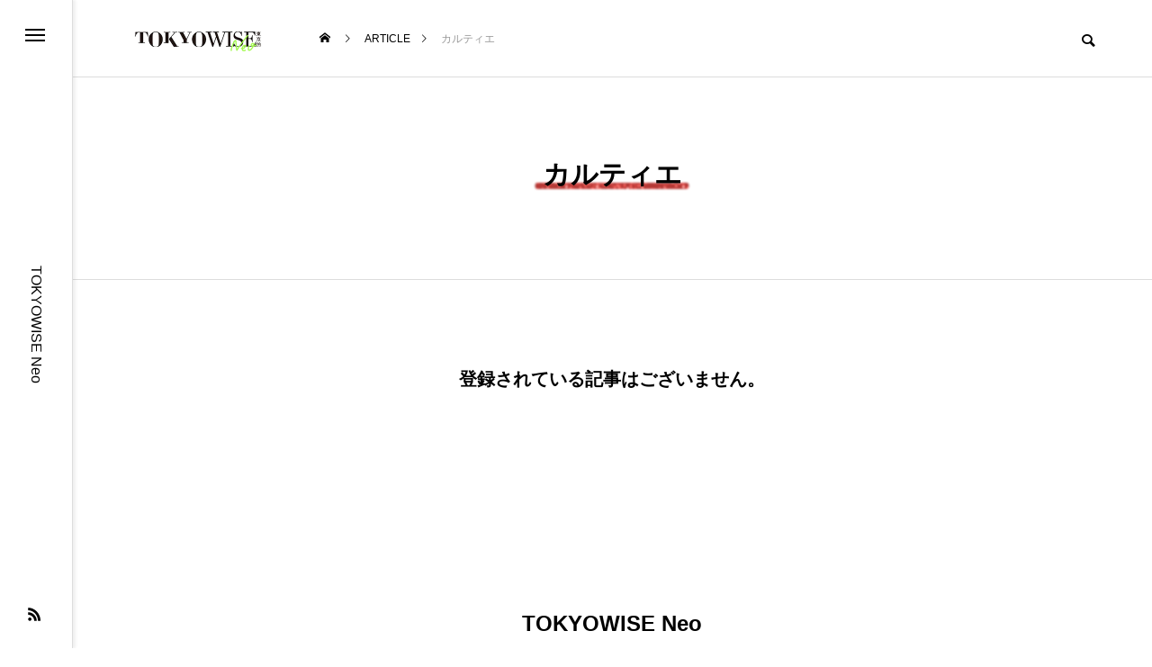

--- FILE ---
content_type: text/html; charset=UTF-8
request_url: https://tokyowise.jp/tag/%E3%82%AB%E3%83%AB%E3%83%86%E3%82%A3%E3%82%A8
body_size: 49652
content:
<!DOCTYPE html>
<html class="pc" dir="ltr" lang="ja" prefix="og: https://ogp.me/ns#">
<head prefix="og: http://ogp.me/ns# fb: http://ogp.me/ns/fb#">
<meta charset="UTF-8">
<!--[if IE]><meta http-equiv="X-UA-Compatible" content="IE=edge"><![endif]-->
<meta name="viewport" content="width=device-width">

<meta name="description" content="TOKYOWISE Neo">
<link rel="pingback" href="https://tokyowise.jp/xmlrpc.php">
	<style>img:is([sizes="auto" i], [sizes^="auto," i]) { contain-intrinsic-size: 3000px 1500px }</style>
	
		<!-- All in One SEO 4.8.4.1 - aioseo.com -->
		<title>カルティエ - TOKYOWISE Neo</title>
	<meta name="robots" content="max-image-preview:large" />
	<link rel="canonical" href="https://tokyowise.jp/tag/%e3%82%ab%e3%83%ab%e3%83%86%e3%82%a3%e3%82%a8" />
	<meta name="generator" content="All in One SEO (AIOSEO) 4.8.4.1" />
		<script type="application/ld+json" class="aioseo-schema">
			{"@context":"https:\/\/schema.org","@graph":[{"@type":"BreadcrumbList","@id":"https:\/\/tokyowise.jp\/tag\/%E3%82%AB%E3%83%AB%E3%83%86%E3%82%A3%E3%82%A8#breadcrumblist","itemListElement":[{"@type":"ListItem","@id":"https:\/\/tokyowise.jp#listItem","position":1,"name":"\u5bb6","item":"https:\/\/tokyowise.jp","nextItem":{"@type":"ListItem","@id":"https:\/\/tokyowise.jp\/tag\/%e3%82%ab%e3%83%ab%e3%83%86%e3%82%a3%e3%82%a8#listItem","name":"\u30ab\u30eb\u30c6\u30a3\u30a8"}},{"@type":"ListItem","@id":"https:\/\/tokyowise.jp\/tag\/%e3%82%ab%e3%83%ab%e3%83%86%e3%82%a3%e3%82%a8#listItem","position":2,"name":"\u30ab\u30eb\u30c6\u30a3\u30a8","previousItem":{"@type":"ListItem","@id":"https:\/\/tokyowise.jp#listItem","name":"\u5bb6"}}]},{"@type":"CollectionPage","@id":"https:\/\/tokyowise.jp\/tag\/%E3%82%AB%E3%83%AB%E3%83%86%E3%82%A3%E3%82%A8#collectionpage","url":"https:\/\/tokyowise.jp\/tag\/%E3%82%AB%E3%83%AB%E3%83%86%E3%82%A3%E3%82%A8","name":"\u30ab\u30eb\u30c6\u30a3\u30a8 - TOKYOWISE Neo","inLanguage":"ja","isPartOf":{"@id":"https:\/\/tokyowise.jp\/#website"},"breadcrumb":{"@id":"https:\/\/tokyowise.jp\/tag\/%E3%82%AB%E3%83%AB%E3%83%86%E3%82%A3%E3%82%A8#breadcrumblist"}},{"@type":"Organization","@id":"https:\/\/tokyowise.jp\/#organization","name":"TOKYOWISE Neo","description":"TOKYOWISE Neo","url":"https:\/\/tokyowise.jp\/"},{"@type":"WebSite","@id":"https:\/\/tokyowise.jp\/#website","url":"https:\/\/tokyowise.jp\/","name":"TOKYOWISE Neo","description":"TOKYOWISE Neo","inLanguage":"ja","publisher":{"@id":"https:\/\/tokyowise.jp\/#organization"}}]}
		</script>
		<!-- All in One SEO -->

<meta property="og:type" content="website">
<meta property="og:url" content="https://tokyowise.jp/tag/%E3%82%AB%E3%83%AB%E3%83%86%E3%82%A3%E3%82%A8">
<meta property="og:title" content="カルティエ - TOKYOWISE Neo">
<meta property="og:description" content="TOKYOWISE Neo">
<meta property="og:site_name" content="TOKYOWISE Neo">
<meta property="og:image" content="https://tokyowise.jp/wp-content/themes/code._tcd090/img/common/no_image2.gif">
<meta property="og:image:secure_url" content="https://tokyowise.jp/wp-content/themes/code._tcd090/img/common/no_image2.gif">
<meta property="og:image:width" content="850">
<meta property="og:image:height" content="500">
<link rel="alternate" type="application/rss+xml" title="TOKYOWISE Neo &raquo; フィード" href="https://tokyowise.jp/feed" />
<link rel="alternate" type="application/rss+xml" title="TOKYOWISE Neo &raquo; コメントフィード" href="https://tokyowise.jp/comments/feed" />
<link rel="alternate" type="application/rss+xml" title="TOKYOWISE Neo &raquo; カルティエ タグのフィード" href="https://tokyowise.jp/tag/%e3%82%ab%e3%83%ab%e3%83%86%e3%82%a3%e3%82%a8/feed" />
<link rel='stylesheet' id='style-css' href='https://tokyowise.jp/wp-content/themes/code._tcd090/style.css?ver=1.2.1' type='text/css' media='all' />
<link rel='stylesheet' id='wp-block-library-css' href='https://tokyowise.jp/wp-includes/css/dist/block-library/style.min.css?ver=6.8.3' type='text/css' media='all' />
<style id='classic-theme-styles-inline-css' type='text/css'>
/*! This file is auto-generated */
.wp-block-button__link{color:#fff;background-color:#32373c;border-radius:9999px;box-shadow:none;text-decoration:none;padding:calc(.667em + 2px) calc(1.333em + 2px);font-size:1.125em}.wp-block-file__button{background:#32373c;color:#fff;text-decoration:none}
</style>
<style id='global-styles-inline-css' type='text/css'>
:root{--wp--preset--aspect-ratio--square: 1;--wp--preset--aspect-ratio--4-3: 4/3;--wp--preset--aspect-ratio--3-4: 3/4;--wp--preset--aspect-ratio--3-2: 3/2;--wp--preset--aspect-ratio--2-3: 2/3;--wp--preset--aspect-ratio--16-9: 16/9;--wp--preset--aspect-ratio--9-16: 9/16;--wp--preset--color--black: #000000;--wp--preset--color--cyan-bluish-gray: #abb8c3;--wp--preset--color--white: #ffffff;--wp--preset--color--pale-pink: #f78da7;--wp--preset--color--vivid-red: #cf2e2e;--wp--preset--color--luminous-vivid-orange: #ff6900;--wp--preset--color--luminous-vivid-amber: #fcb900;--wp--preset--color--light-green-cyan: #7bdcb5;--wp--preset--color--vivid-green-cyan: #00d084;--wp--preset--color--pale-cyan-blue: #8ed1fc;--wp--preset--color--vivid-cyan-blue: #0693e3;--wp--preset--color--vivid-purple: #9b51e0;--wp--preset--gradient--vivid-cyan-blue-to-vivid-purple: linear-gradient(135deg,rgba(6,147,227,1) 0%,rgb(155,81,224) 100%);--wp--preset--gradient--light-green-cyan-to-vivid-green-cyan: linear-gradient(135deg,rgb(122,220,180) 0%,rgb(0,208,130) 100%);--wp--preset--gradient--luminous-vivid-amber-to-luminous-vivid-orange: linear-gradient(135deg,rgba(252,185,0,1) 0%,rgba(255,105,0,1) 100%);--wp--preset--gradient--luminous-vivid-orange-to-vivid-red: linear-gradient(135deg,rgba(255,105,0,1) 0%,rgb(207,46,46) 100%);--wp--preset--gradient--very-light-gray-to-cyan-bluish-gray: linear-gradient(135deg,rgb(238,238,238) 0%,rgb(169,184,195) 100%);--wp--preset--gradient--cool-to-warm-spectrum: linear-gradient(135deg,rgb(74,234,220) 0%,rgb(151,120,209) 20%,rgb(207,42,186) 40%,rgb(238,44,130) 60%,rgb(251,105,98) 80%,rgb(254,248,76) 100%);--wp--preset--gradient--blush-light-purple: linear-gradient(135deg,rgb(255,206,236) 0%,rgb(152,150,240) 100%);--wp--preset--gradient--blush-bordeaux: linear-gradient(135deg,rgb(254,205,165) 0%,rgb(254,45,45) 50%,rgb(107,0,62) 100%);--wp--preset--gradient--luminous-dusk: linear-gradient(135deg,rgb(255,203,112) 0%,rgb(199,81,192) 50%,rgb(65,88,208) 100%);--wp--preset--gradient--pale-ocean: linear-gradient(135deg,rgb(255,245,203) 0%,rgb(182,227,212) 50%,rgb(51,167,181) 100%);--wp--preset--gradient--electric-grass: linear-gradient(135deg,rgb(202,248,128) 0%,rgb(113,206,126) 100%);--wp--preset--gradient--midnight: linear-gradient(135deg,rgb(2,3,129) 0%,rgb(40,116,252) 100%);--wp--preset--font-size--small: 13px;--wp--preset--font-size--medium: 20px;--wp--preset--font-size--large: 36px;--wp--preset--font-size--x-large: 42px;--wp--preset--spacing--20: 0.44rem;--wp--preset--spacing--30: 0.67rem;--wp--preset--spacing--40: 1rem;--wp--preset--spacing--50: 1.5rem;--wp--preset--spacing--60: 2.25rem;--wp--preset--spacing--70: 3.38rem;--wp--preset--spacing--80: 5.06rem;--wp--preset--shadow--natural: 6px 6px 9px rgba(0, 0, 0, 0.2);--wp--preset--shadow--deep: 12px 12px 50px rgba(0, 0, 0, 0.4);--wp--preset--shadow--sharp: 6px 6px 0px rgba(0, 0, 0, 0.2);--wp--preset--shadow--outlined: 6px 6px 0px -3px rgba(255, 255, 255, 1), 6px 6px rgba(0, 0, 0, 1);--wp--preset--shadow--crisp: 6px 6px 0px rgba(0, 0, 0, 1);}:where(.is-layout-flex){gap: 0.5em;}:where(.is-layout-grid){gap: 0.5em;}body .is-layout-flex{display: flex;}.is-layout-flex{flex-wrap: wrap;align-items: center;}.is-layout-flex > :is(*, div){margin: 0;}body .is-layout-grid{display: grid;}.is-layout-grid > :is(*, div){margin: 0;}:where(.wp-block-columns.is-layout-flex){gap: 2em;}:where(.wp-block-columns.is-layout-grid){gap: 2em;}:where(.wp-block-post-template.is-layout-flex){gap: 1.25em;}:where(.wp-block-post-template.is-layout-grid){gap: 1.25em;}.has-black-color{color: var(--wp--preset--color--black) !important;}.has-cyan-bluish-gray-color{color: var(--wp--preset--color--cyan-bluish-gray) !important;}.has-white-color{color: var(--wp--preset--color--white) !important;}.has-pale-pink-color{color: var(--wp--preset--color--pale-pink) !important;}.has-vivid-red-color{color: var(--wp--preset--color--vivid-red) !important;}.has-luminous-vivid-orange-color{color: var(--wp--preset--color--luminous-vivid-orange) !important;}.has-luminous-vivid-amber-color{color: var(--wp--preset--color--luminous-vivid-amber) !important;}.has-light-green-cyan-color{color: var(--wp--preset--color--light-green-cyan) !important;}.has-vivid-green-cyan-color{color: var(--wp--preset--color--vivid-green-cyan) !important;}.has-pale-cyan-blue-color{color: var(--wp--preset--color--pale-cyan-blue) !important;}.has-vivid-cyan-blue-color{color: var(--wp--preset--color--vivid-cyan-blue) !important;}.has-vivid-purple-color{color: var(--wp--preset--color--vivid-purple) !important;}.has-black-background-color{background-color: var(--wp--preset--color--black) !important;}.has-cyan-bluish-gray-background-color{background-color: var(--wp--preset--color--cyan-bluish-gray) !important;}.has-white-background-color{background-color: var(--wp--preset--color--white) !important;}.has-pale-pink-background-color{background-color: var(--wp--preset--color--pale-pink) !important;}.has-vivid-red-background-color{background-color: var(--wp--preset--color--vivid-red) !important;}.has-luminous-vivid-orange-background-color{background-color: var(--wp--preset--color--luminous-vivid-orange) !important;}.has-luminous-vivid-amber-background-color{background-color: var(--wp--preset--color--luminous-vivid-amber) !important;}.has-light-green-cyan-background-color{background-color: var(--wp--preset--color--light-green-cyan) !important;}.has-vivid-green-cyan-background-color{background-color: var(--wp--preset--color--vivid-green-cyan) !important;}.has-pale-cyan-blue-background-color{background-color: var(--wp--preset--color--pale-cyan-blue) !important;}.has-vivid-cyan-blue-background-color{background-color: var(--wp--preset--color--vivid-cyan-blue) !important;}.has-vivid-purple-background-color{background-color: var(--wp--preset--color--vivid-purple) !important;}.has-black-border-color{border-color: var(--wp--preset--color--black) !important;}.has-cyan-bluish-gray-border-color{border-color: var(--wp--preset--color--cyan-bluish-gray) !important;}.has-white-border-color{border-color: var(--wp--preset--color--white) !important;}.has-pale-pink-border-color{border-color: var(--wp--preset--color--pale-pink) !important;}.has-vivid-red-border-color{border-color: var(--wp--preset--color--vivid-red) !important;}.has-luminous-vivid-orange-border-color{border-color: var(--wp--preset--color--luminous-vivid-orange) !important;}.has-luminous-vivid-amber-border-color{border-color: var(--wp--preset--color--luminous-vivid-amber) !important;}.has-light-green-cyan-border-color{border-color: var(--wp--preset--color--light-green-cyan) !important;}.has-vivid-green-cyan-border-color{border-color: var(--wp--preset--color--vivid-green-cyan) !important;}.has-pale-cyan-blue-border-color{border-color: var(--wp--preset--color--pale-cyan-blue) !important;}.has-vivid-cyan-blue-border-color{border-color: var(--wp--preset--color--vivid-cyan-blue) !important;}.has-vivid-purple-border-color{border-color: var(--wp--preset--color--vivid-purple) !important;}.has-vivid-cyan-blue-to-vivid-purple-gradient-background{background: var(--wp--preset--gradient--vivid-cyan-blue-to-vivid-purple) !important;}.has-light-green-cyan-to-vivid-green-cyan-gradient-background{background: var(--wp--preset--gradient--light-green-cyan-to-vivid-green-cyan) !important;}.has-luminous-vivid-amber-to-luminous-vivid-orange-gradient-background{background: var(--wp--preset--gradient--luminous-vivid-amber-to-luminous-vivid-orange) !important;}.has-luminous-vivid-orange-to-vivid-red-gradient-background{background: var(--wp--preset--gradient--luminous-vivid-orange-to-vivid-red) !important;}.has-very-light-gray-to-cyan-bluish-gray-gradient-background{background: var(--wp--preset--gradient--very-light-gray-to-cyan-bluish-gray) !important;}.has-cool-to-warm-spectrum-gradient-background{background: var(--wp--preset--gradient--cool-to-warm-spectrum) !important;}.has-blush-light-purple-gradient-background{background: var(--wp--preset--gradient--blush-light-purple) !important;}.has-blush-bordeaux-gradient-background{background: var(--wp--preset--gradient--blush-bordeaux) !important;}.has-luminous-dusk-gradient-background{background: var(--wp--preset--gradient--luminous-dusk) !important;}.has-pale-ocean-gradient-background{background: var(--wp--preset--gradient--pale-ocean) !important;}.has-electric-grass-gradient-background{background: var(--wp--preset--gradient--electric-grass) !important;}.has-midnight-gradient-background{background: var(--wp--preset--gradient--midnight) !important;}.has-small-font-size{font-size: var(--wp--preset--font-size--small) !important;}.has-medium-font-size{font-size: var(--wp--preset--font-size--medium) !important;}.has-large-font-size{font-size: var(--wp--preset--font-size--large) !important;}.has-x-large-font-size{font-size: var(--wp--preset--font-size--x-large) !important;}
:where(.wp-block-post-template.is-layout-flex){gap: 1.25em;}:where(.wp-block-post-template.is-layout-grid){gap: 1.25em;}
:where(.wp-block-columns.is-layout-flex){gap: 2em;}:where(.wp-block-columns.is-layout-grid){gap: 2em;}
:root :where(.wp-block-pullquote){font-size: 1.5em;line-height: 1.6;}
</style>
<link rel='stylesheet' id='owl-carousel-css' href='https://tokyowise.jp/wp-content/themes/code._tcd090/js/owl.carousel.min.css?ver=2.3.4' type='text/css' media='all' />
<script type="text/javascript" src="https://tokyowise.jp/wp-includes/js/jquery/jquery.min.js?ver=3.7.1" id="jquery-core-js"></script>
<script type="text/javascript" src="https://tokyowise.jp/wp-includes/js/jquery/jquery-migrate.min.js?ver=3.4.1" id="jquery-migrate-js"></script>
<link rel="https://api.w.org/" href="https://tokyowise.jp/wp-json/" /><link rel="alternate" title="JSON" type="application/json" href="https://tokyowise.jp/wp-json/wp/v2/tags/2577" />
<link rel="stylesheet" href="https://tokyowise.jp/wp-content/themes/code._tcd090/css/design-plus.css?ver=1.2.1">
<link rel="stylesheet" href="https://tokyowise.jp/wp-content/themes/code._tcd090/css/sns-botton.css?ver=1.2.1">
<link rel="stylesheet" media="screen and (max-width:1201px)" href="https://tokyowise.jp/wp-content/themes/code._tcd090/css/responsive.css?ver=1.2.1">
<link rel="stylesheet" media="screen and (max-width:1201px)" href="https://tokyowise.jp/wp-content/themes/code._tcd090/css/footer-bar.css?ver=1.2.1">

<script src="https://tokyowise.jp/wp-content/themes/code._tcd090/js/jquery.easing.1.4.js?ver=1.2.1"></script>
<script src="https://tokyowise.jp/wp-content/themes/code._tcd090/js/jscript.js?ver=1.2.1"></script>
<script src="https://tokyowise.jp/wp-content/themes/code._tcd090/js/jquery.cookie.min.js?ver=1.2.1"></script>
<script src="https://tokyowise.jp/wp-content/themes/code._tcd090/js/comment.js?ver=1.2.1"></script>
<script src="https://tokyowise.jp/wp-content/themes/code._tcd090/js/parallax.js?ver=1.2.1"></script>

<link rel="stylesheet" href="https://tokyowise.jp/wp-content/themes/code._tcd090/js/simplebar.css?ver=1.2.1">
<script src="https://tokyowise.jp/wp-content/themes/code._tcd090/js/simplebar.min.js?ver=1.2.1"></script>


<script src="https://tokyowise.jp/wp-content/themes/code._tcd090/js/header_fix.js?ver=1.2.1"></script>


<style type="text/css">
body { font-size:14px; }
.common_headline { font-size:30px !important; }
@media screen and (max-width:750px) {
  body { font-size:12px; }
  .common_headline { font-size:18px !important; }
}
body, input, textarea { font-family: Arial, "Hiragino Sans", "ヒラギノ角ゴ ProN", "Hiragino Kaku Gothic ProN", "游ゴシック", YuGothic, "メイリオ", Meiryo, sans-serif; }

.rich_font, .p-vertical { font-family: "Times New Roman" , "游明朝" , "Yu Mincho" , "游明朝体" , "YuMincho" , "ヒラギノ明朝 Pro W3" , "Hiragino Mincho Pro" , "HiraMinProN-W3" , "HGS明朝E" , "ＭＳ Ｐ明朝" , "MS PMincho" , serif; font-weight:600; }

.rich_font_type1 { font-family: Arial, "ヒラギノ角ゴ ProN W3", "Hiragino Kaku Gothic ProN", "メイリオ", Meiryo, sans-serif; font-weight:600; }
.rich_font_type2 { font-family: Arial, "Hiragino Sans", "ヒラギノ角ゴ ProN", "Hiragino Kaku Gothic ProN", "游ゴシック", YuGothic, "メイリオ", Meiryo, sans-serif; font-weight:600; }
.rich_font_type3 { font-family: "Times New Roman" , "游明朝" , "Yu Mincho" , "游明朝体" , "YuMincho" , "ヒラギノ明朝 Pro W3" , "Hiragino Mincho Pro" , "HiraMinProN-W3" , "HGS明朝E" , "ＭＳ Ｐ明朝" , "MS PMincho" , serif; font-weight:600; }

.mobile body #header { background:rgba(255,255,255,1); }
.mobile body.home #header { background:none; }
.mobile body.header_fix_mobile #header, .mobile body.home.header_fix_mobile #header { background:rgba(255,255,255,1); }
.mobile body.header_fix_mobile #header:hover { background:rgba(255,255,255,1) !important; }
#header_logo .logo_text { font-size:40px; }
#footer_logo .logo_text { font-size:24px; }
@media screen and (max-width:1201px) {
  #header_logo .logo_text { font-size:24px; }
  #footer_logo .logo_text { font-size:18px; }
}
#mega_menu, body.side_menu_type2 #side_menu:after { background:rgba(0,0,0,0.6); }
#side_menu_content { background:#d3d3d3; }
#side_menu > .sub-menu { background:#d3d3d3; }
#side_menu > .sub-menu .sub-menu { background:rgba(0,0,0,0.2); }
#side_menu a { color:#ffffff; }
#side_menu a:hover { color:#868fa0; }
#side_menu .menu-item-has-children:after, #side_menu .menu-item-has-children:before { background-color:#ffffff; }
#side_menu .menu-item-has-children:hover:after, #side_menu .menu-item-has-children:hover:before { background-color:#868fa0; }
#mega_category .category_name { font-size:26px; }
#mega_category .title { font-size:18px; }
.mobile #header, .mobile body.single.header_fix #header  { }
.mobile #header:hover {  }
#drawer_menu { color:#ffffff; background:#d3d3d3; }
#drawer_menu a { color:#ffffff; }
#drawer_menu a:hover { }
#mobile_menu a { color:#ffffff; border-color:#444444; }
#mobile_menu li li a { background:#d3d3d3; }
#mobile_menu a:hover, #drawer_menu .close_button:hover, #mobile_menu .child_menu_button:hover { color:#ffffff; background:#444444; }
#mobile_menu .child_menu_button .icon:before, #mobile_menu .child_menu_button:hover .icon:before { color:#ffffff; }
.author_profile .avatar_area img, .animate_image img, .animate_background .image {
  width:100%; height:auto; will-change:transform;
  -webkit-transition: transform  0.5s ease;
  transition: transform  0.5s ease;
}
.author_profile a.avatar:hover img, .animate_image:hover img, .animate_background:hover .image {
  -webkit-transform: scale(1.4);
  transform: scale(1.4);
}


a { color:#000; }

#blog_total_num .num { color:#3872b5; }
#page_header .catch span:after, #author_page_header .name:after, #author_list .name:after, #page_header.simple .catch:after, .post_carousel .category:after, .cat-item a:after, #author_post li a span:after, .author_profile .tab li:hover, .toc_widget_wrap.styled .toc_link:after,
  .cb_featured .button_list .item:hover, .author_profile .tab li a:hover, #p_readmore .button:hover, .c-pw__btn:hover, #comment_tab li a:hover, #submit_comment:hover, #cancel_comment_reply a:hover,
    #wp-calendar #prev a:hover, #wp-calendar #next a:hover, #wp-calendar td a:hover, #comment_tab li a:hover, #return_top a:hover
      { background-color:#3872b5; }

.page_navi a:hover, #post_pagination a:hover, #comment_textarea textarea:focus, .c-pw__box-input:focus
  { border-color:#3872b5; }

a:hover, #mega_category .title a:hover, #mega_category a:hover .name, #header_slider .post_item .title a:hover, #footer_top a:hover, #footer_social_link li a:hover:before, #next_prev_post a:hover, .single_copy_title_url_btn:hover,
  .cb_category_post .title a:hover, .cb_trend .post_list.type2 .name:hover, #header_content_post_list .item .title a:hover, #header_content_post_list .item .name:hover,
    .tcdw_search_box_widget .search_area .search_button:hover:before, #single_author_title_area .author_link li a:hover:before, .author_profile a:hover, #post_meta_bottom a:hover, .cardlink_title a:hover,
      .comment a:hover, .comment_form_wrapper a:hover, #mega_menu_mobile_global_menu li a:hover, #tcd_toc.styled .toc_link:hover, .tcd_toc_widget.no_underline .toc_widget_wrap.styled .toc_link:hover, .rank_headline .headline:hover
        { color:#868fa0; }
@media screen and (max-width:750px) {
  #author_post li a:hover, .category_list_widget li a:hover { color:#868fa0 !important; }
}
.post_content a, .custom-html-widget a { color:#000000; }
.post_content a:hover, .custom-html-widget a:hover { color:#868fa0; }

.cat_id3_text_link:hover { color:#b43936 !important; }
.cat_id3:after, .cat-item-3 a:after { background-color:#b43936 !important; }
.cat_id5_text_link:hover { color:#b43936 !important; }
.cat_id5:after, .cat-item-5 a:after { background-color:#b43936 !important; }
.cat_id11_text_link:hover { color:#b43936 !important; }
.cat_id11:after, .cat-item-11 a:after { background-color:#b43936 !important; }
.cat_id16_text_link:hover { color:#b43936 !important; }
.cat_id16:after, .cat-item-16 a:after { background-color:#b43936 !important; }
.cat_id3011_text_link:hover { color:#b43936 !important; }
.cat_id3011:after, .cat-item-3011 a:after { background-color:#b43936 !important; }
.cat_id3015_text_link:hover { color:#b43936 !important; }
.cat_id3015:after, .cat-item-3015 a:after { background-color:#b43936 !important; }
.cat_id3020_text_link:hover { color:#b43936 !important; }
.cat_id3020:after, .cat-item-3020 a:after { background-color:#b43936 !important; }
.cat_id3021_text_link:hover { color:#b43936 !important; }
.cat_id3021:after, .cat-item-3021 a:after { background-color:#b43936 !important; }
.cat_id3029_text_link:hover { color:#b43936 !important; }
.cat_id3029:after, .cat-item-3029 a:after { background-color:#b43936 !important; }
.cat_id3031_text_link:hover { color:#b43936 !important; }
.cat_id3031:after, .cat-item-3031 a:after { background-color:#b43936 !important; }
.styled_h2 {
  font-size:26px !important; text-align:left; color:#ffffff; background:#000000;  border-top:0px solid #dddddd;
  border-bottom:0px solid #dddddd;
  border-left:0px solid #dddddd;
  border-right:0px solid #dddddd;
  padding:15px 15px 15px 15px !important;
  margin:0px 0px 30px !important;
}
.styled_h3 {
  font-size:22px !important; text-align:left; color:#000000;   border-top:0px solid #dddddd;
  border-bottom:0px solid #dddddd;
  border-left:2px solid #000000;
  border-right:0px solid #dddddd;
  padding:6px 0px 6px 16px !important;
  margin:0px 0px 30px !important;
}
.styled_h4 {
  font-size:18px !important; text-align:left; color:#000000;   border-top:0px solid #dddddd;
  border-bottom:1px solid #dddddd;
  border-left:0px solid #dddddd;
  border-right:0px solid #dddddd;
  padding:3px 0px 3px 20px !important;
  margin:0px 0px 30px !important;
}
.styled_h5 {
  font-size:14px !important; text-align:left; color:#000000;   border-top:0px solid #dddddd;
  border-bottom:1px solid #dddddd;
  border-left:0px solid #dddddd;
  border-right:0px solid #dddddd;
  padding:3px 0px 3px 24px !important;
  margin:0px 0px 30px !important;
}
@media screen and (max-width:750px) {
  .styled_h2 { font-size:16px !important; margin:0px 0px 20px !important; }
  .styled_h3 { font-size:16px !important; margin:0px 0px 20px !important; }
  .styled_h4 { font-size:15px !important; margin:0px 0px 20px !important; }
  .styled_h5 { font-size:13px !important; margin:0px 0px 20px !important; }
}
.q_custom_button1 {
  color:#ffffff !important;
  border-color:rgba(83,83,83,1);
}
.q_custom_button1.animation_type1 { background:#535353; }
.q_custom_button1:hover, .q_custom_button1:focus {
  color:#ffffff !important;
  border-color:rgba(125,125,125,1);
}
.q_custom_button1.animation_type1:hover { background:#7d7d7d; }
.q_custom_button1:before { background:#7d7d7d; }
.q_custom_button2 {
  color:#ffffff !important;
  border-color:rgba(83,83,83,1);
}
.q_custom_button2.animation_type1 { background:#535353; }
.q_custom_button2:hover, .q_custom_button2:focus {
  color:#ffffff !important;
  border-color:rgba(125,125,125,1);
}
.q_custom_button2.animation_type1:hover { background:#7d7d7d; }
.q_custom_button2:before { background:#7d7d7d; }
.q_custom_button3 {
  color:#ffffff !important;
  border-color:rgba(83,83,83,1);
}
.q_custom_button3.animation_type1 { background:#535353; }
.q_custom_button3:hover, .q_custom_button3:focus {
  color:#ffffff !important;
  border-color:rgba(125,125,125,1);
}
.q_custom_button3.animation_type1:hover { background:#7d7d7d; }
.q_custom_button3:before { background:#7d7d7d; }
.speech_balloon_left1 .speach_balloon_text { background-color: #ffdfdf; border-color: #ffdfdf; color: #000000 }
.speech_balloon_left1 .speach_balloon_text::before { border-right-color: #ffdfdf }
.speech_balloon_left1 .speach_balloon_text::after { border-right-color: #ffdfdf }
.speech_balloon_left2 .speach_balloon_text { background-color: #ffffff; border-color: #ff5353; color: #000000 }
.speech_balloon_left2 .speach_balloon_text::before { border-right-color: #ff5353 }
.speech_balloon_left2 .speach_balloon_text::after { border-right-color: #ffffff }
.speech_balloon_right1 .speach_balloon_text { background-color: #ccf4ff; border-color: #ccf4ff; color: #000000 }
.speech_balloon_right1 .speach_balloon_text::before { border-left-color: #ccf4ff }
.speech_balloon_right1 .speach_balloon_text::after { border-left-color: #ccf4ff }
.speech_balloon_right2 .speach_balloon_text { background-color: #ffffff; border-color: #0789b5; color: #000000 }
.speech_balloon_right2 .speach_balloon_text::before { border-left-color: #0789b5 }
.speech_balloon_right2 .speach_balloon_text::after { border-left-color: #ffffff }
.qt_google_map .pb_googlemap_custom-overlay-inner { background:#000000; color:#ffffff; }
.qt_google_map .pb_googlemap_custom-overlay-inner::after { border-color:#000000 transparent transparent transparent; }
</style>

<style id="current-page-style" type="text/css">
.owl-carousel .title { font-size:18px !important; }
.blog_list .title { font-size:18px; }
@media screen and (max-width:750px) {
  .owl-carousel .title { font-size:16px !important; }
  .blog_list .title { font-size:16px; }
}
#page_header .overlay { background-color:rgba(0,0,0,0.3); }
#page_header .catch span:after { background-color:#b43936; }
#site_wrap { display:none; }
#site_loader_overlay { background:#ffffff; opacity:1; position:fixed; top:0px; left:0px; width:100%; height:100%; width:100%; height:100vh; z-index:99999; }
#site_loader_overlay.slide_up {
  top:-100vh; opacity:0;
  -webkit-transition: transition: top 0.7s cubic-bezier(0.83, 0, 0.17, 1) 0.4s, opacity 0s cubic-bezier(0.83, 0, 0.17, 1) 1.5s;
  transition: top 0.7s cubic-bezier(0.83, 0, 0.17, 1) 0.4s, opacity 0s cubic-bezier(0.83, 0, 0.17, 1) 1.5s;
}
#site_loader_overlay.slide_down {
  top:100vh; opacity:0;
  -webkit-transition: transition: top 0.7s cubic-bezier(0.83, 0, 0.17, 1) 0.4s, opacity 0s cubic-bezier(0.83, 0, 0.17, 1) 1.5s;
  transition: top 0.7s cubic-bezier(0.83, 0, 0.17, 1) 0.4s, opacity 0s cubic-bezier(0.83, 0, 0.17, 1) 1.5s;
}
#site_loader_overlay.slide_left {
  left:-100%; opactiy:0;
  -webkit-transition: transition: left 0.7s cubic-bezier(0.83, 0, 0.17, 1) 0.4s, opacity 0s cubic-bezier(0.83, 0, 0.17, 1) 1.5s;
  transition: left 0.7s cubic-bezier(0.83, 0, 0.17, 1) 0.4s, opacity 0s cubic-bezier(0.83, 0, 0.17, 1) 1.5s;
}
#site_loader_overlay.slide_right {
  left:100%; opactiy:0;
  -webkit-transition: transition: left 0.7s cubic-bezier(0.83, 0, 0.17, 1) 0.4s, opacity 0s cubic-bezier(0.83, 0, 0.17, 1) 1.5s;
  transition: left 0.7s cubic-bezier(0.83, 0, 0.17, 1) 0.4s, opacity 0s cubic-bezier(0.83, 0, 0.17, 1) 1.5s;
}
#site_loader_animation, #site_loader_animation:before, #site_loader_animation:after {
  border-radius: 50%;
}
#site_loader_animation {
  color: #000000;
  position:absolute; margin:-30px 0 0 -30px;
  left:50%; top:50%; -ms-transform: translate(-50%, -50%); -webkit-transform: translate(-50%, -50%); transform: translate(-50%, -50%);
  width:60px; height:60px; box-shadow: inset 0 0 0 5px;
  -webkit-transform: translateZ(0); -ms-transform: translateZ(0); transform: translateZ(0);
}
#site_loader_animation:before, #site_loader_animation:after {
  position: absolute;
  content: '';
}
#site_loader_animation:before {
  background: #ffffff;
  width:32px; height:62px; border-radius:62px 0 0 62px;
  top:-1px; left:-1px;
  -webkit-transform-origin: 31px 31px; transform-origin: 31px 31px;
  -webkit-animation: load2 1.6s infinite ease 0s; animation: load2 1.6s infinite ease 0s;
}
#site_loader_animation:after {
  background: #ffffff;
  width:32px; height:62px; border-radius:0 62px 62px 0;
  top:-1px; left:50%;
  -webkit-transform-origin: 0% 50%; transform-origin: 0% 50%;
  -webkit-animation: load2 1.6s infinite ease 0.3s; animation: load2 1.6s infinite ease 0.3s;
}
@-webkit-keyframes load2 {
  0% { -webkit-transform: rotate(0deg); transform: rotate(0deg); }
  100% { -webkit-transform: rotate(360deg); transform: rotate(360deg); }
}
@keyframes load2 {
  0% { -webkit-transform: rotate(0deg); transform: rotate(0deg); }
  100% { -webkit-transform: rotate(360deg); transform: rotate(360deg); }
}
@media screen and (max-width:750px) {
  #site_loader_animation { margin:-20px 0 0 -20px; width:40px; height:40px; box-shadow: inset 0 0 0 4px; }
  #site_loader_animation:before {
    width:22px; height:42px; border-radius:42px 0 0 42px;
    -webkit-transform-origin: 21px 21px; transform-origin: 21px 21px;
  }
  #site_loader_animation:after { width:22px; height:42px; border-radius:0 42px 42px 0; }
}

}


#site_loader_overlay.active #site_loader_animation {
  opacity:0;
  -webkit-transition: all 1.0s cubic-bezier(0.22, 1, 0.36, 1) 0s; transition: all 1.0s cubic-bezier(0.22, 1, 0.36, 1) 0s;
}

</style>

<script type="text/javascript">
jQuery(document).ready(function($){

  if ($('#side_menu').length) {

    $("#side_menu").hover(function(){
      $('html').addClass("open_side_menu");
    }, function(){
      $('html').removeClass("open_side_menu");
    });

    $('#side_menu_content > nav > ul > .menu-item-has-children').each(function(){
      var menu_id = $(this).attr('id');
      var child_menu = $('>ul',this);
      child_menu.attr('id', menu_id + '_menu');
      $('#side_menu').append(child_menu);
    });

    $("#side_menu .menu-item-has-children").hover(function(){
      $(this).addClass('active');
      var menu_id = $(this).attr('id');
      $('#' + menu_id + "_menu").addClass('active');
    }, function(){
      $(this).removeClass('active');
      var menu_id = $(this).attr('id');
      $('#' + menu_id + "_menu").removeClass('active');
    });

    $("#side_menu > .sub-menu").hover(function(){
      var parent_class = $(this).attr('id').replace(/_menu/g,"");
      $('.' + parent_class).addClass('active');
      $(this).addClass('active');
      $(this).attr('active');
    }, function(){
      var parent_class = $(this).attr('id').replace(/_menu/g,"");
      $('.' + parent_class).removeClass('active');
      $(this).removeClass('active');
    });

    $("#side_menu .sub-menu .menu-item-has-children").hover(function(){
       $(">ul:not(:animated)",this).slideDown("fast");
       $(this).addClass("active");
    }, function(){
       $(">ul",this).slideUp("fast");
       $(this).removeClass("active");
    });

    var side_menu_top_pos = $('#side_menu_content nav').position().top;
    $('#side_menu > .sub-menu').each(function(){
      $(this).css('padding-top',side_menu_top_pos);
    });

  };

});
</script>
<script type="text/javascript">
jQuery(document).ready(function($){
  if ($('.post_carousel_type1').length){
    $('.post_carousel_type1').on('initialized.owl.carousel',function() {
      var win_width = $(window).width();
      if (window.matchMedia('(min-width: 2020px)').matches) {
        var item_width = (win_width - 200) / 5 - 24;
      } else if (window.matchMedia('(min-width: 1620px)').matches) {
        var item_width = (win_width - 200) / 4 - 22.5;
      } else if (window.matchMedia('(min-width: 1201px)').matches) {
        var item_width = (win_width - 200) / 3 - 20;
      } else if (window.matchMedia('(min-width: 950px)').matches) {
        var item_width = (win_width - 60) / 3 - 20;
      } else if (window.matchMedia('(min-width: 650px)').matches) {
        var item_width = (win_width - 60) / 2 - 15;
      } else {
        var item_width = win_width - 40;
      }
      $('.post_carousel_type1 .item').css('width', item_width);
    });
    $('.post_carousel_type1').owlCarousel({
      autoplay: true,
      autoplayHoverPause: true,
      autoplayTimeout: 5000,
      autoplaySpeed: 700,
      autoWidth: true,
      dots: false,
      touchDrag: true,
      mouseDrag: true,
      nav: true,
      navText: ['&#xe94b', '&#xe94a'],
      responsive : {
        0 : { loop : true, items: 1, margin: 20},
        650 : { loop : false, items:2, margin: 30},
        950 : { loop : false, items:3, margin: 30},
      }
    });
  }
});
(function($) {
  $(window).on('load resize', function(){
    var win_width = $(window).width();
    if (window.matchMedia('(min-width: 2020px)').matches) {
      var item_width = (win_width - 200) / 5 - 24;
    } else if (window.matchMedia('(min-width: 1620px)').matches) {
      var item_width = (win_width - 200) / 4 - 22.5;
    } else if (window.matchMedia('(min-width: 1201px)').matches) {
      var item_width = (win_width - 200) / 3 - 20;
    } else if (window.matchMedia('(min-width: 950px)').matches) {
      var item_width = (win_width - 60) / 3 - 20;
    } else if (window.matchMedia('(min-width: 650px)').matches) {
      var item_width = (win_width - 60) / 2 - 15;
    } else {
      var item_width = win_width - 40;
    }
    $('.post_carousel_type1 .item').css('width', item_width);
    $('.post_carousel_type1').trigger('refresh.owl.carousel');
  });
})(jQuery);
</script>
<script>
jQuery(function($){
	var $blog_archive = $('#blog_archive');
	if ($blog_archive.length) {
		$blog_archive.on('click', '.page_navi a.page-numbers', function() {
			if ($blog_archive.hasClass('loading')) return false;

			var self = this;
			var $blog_list = $blog_archive.find('.blog_list');
			var $page_navi = $blog_archive.find('.page_navi');

			$blog_archive.addClass('loading');

			// ajax
			$.ajax({
				url: this.href,
				type: 'GET',
				dataType: 'html'
			}).success(function(data, textStatus, XMLHttpRequest) {
				$blog_archive.removeClass('loading');

				var $data_blog_archive = $($.parseHTML(data)).find('#blog_archive');
				if ($data_blog_archive.length) {
					// html replace
					$blog_list.html($data_blog_archive.find('.blog_list').html());
					$page_navi.html($data_blog_archive.find('.page_navi').html());

					// scroll and trigger
					var st = $blog_list.offset().top || 0;
					if (st) {
						if (window.innerWidth > 1200) {
							st -= 155;
						} else {
							st -= 98;
						}
					}
					$(window).scrollTop(st).trigger('scroll');
				} else {
					console.log('ajax data error');
				}
			}).error(function(XMLHttpRequest, textStatus, errorThrown) {
				$blog_archive.removeClass('loading');
				console.log('ajax error');
			});

			return false;
		});
	}
});
</script>

<style type="text/css">
.p-footer-cta--1.footer_cta_type1 { background:rgba(0,0,0,1); }
.p-footer-cta--1.footer_cta_type1 .catch { color:#ffffff; }
.p-footer-cta--1.footer_cta_type1 #js-footer-cta__btn { color:#ffffff; background:#bdbd07; }
.p-footer-cta--1.footer_cta_type1 #js-footer-cta__btn:hover { color:#ffffff; background:#ecec00; }
.p-footer-cta--1.footer_cta_type1 #js-footer-cta__close:before { color:#ffffff; }
.p-footer-cta--1.footer_cta_type1 #js-footer-cta__close:hover:before { color:#cccccc; }
@media only screen and (max-width: 750px) {
  .p-footer-cta--1.footer_cta_type1 #js-footer-cta__btn:after { color:#ffffff; }
  .p-footer-cta--1.footer_cta_type1 #js-footer-cta__btn:hover:after { color:#cccccc; }
}
.p-footer-cta--2.footer_cta_type1 { background:rgba(0,0,0,1); }
.p-footer-cta--2.footer_cta_type1 .catch { color:#ffffff; }
.p-footer-cta--2.footer_cta_type1 #js-footer-cta__btn { color:#ffffff; background:#bdbd07; }
.p-footer-cta--2.footer_cta_type1 #js-footer-cta__btn:hover { color:#ffffff; background:#ecec00; }
.p-footer-cta--2.footer_cta_type1 #js-footer-cta__close:before { color:#ffffff; }
.p-footer-cta--2.footer_cta_type1 #js-footer-cta__close:hover:before { color:#cccccc; }
@media only screen and (max-width: 750px) {
  .p-footer-cta--2.footer_cta_type1 #js-footer-cta__btn:after { color:#ffffff; }
  .p-footer-cta--2.footer_cta_type1 #js-footer-cta__btn:hover:after { color:#cccccc; }
}
.p-footer-cta--3.footer_cta_type1 { background:rgba(0,0,0,1); }
.p-footer-cta--3.footer_cta_type1 .catch { color:#ffffff; }
.p-footer-cta--3.footer_cta_type1 #js-footer-cta__btn { color:#ffffff; background:#bdbd07; }
.p-footer-cta--3.footer_cta_type1 #js-footer-cta__btn:hover { color:#ffffff; background:#ecec00; }
.p-footer-cta--3.footer_cta_type1 #js-footer-cta__close:before { color:#ffffff; }
.p-footer-cta--3.footer_cta_type1 #js-footer-cta__close:hover:before { color:#cccccc; }
@media only screen and (max-width: 750px) {
  .p-footer-cta--3.footer_cta_type1 #js-footer-cta__btn:after { color:#ffffff; }
  .p-footer-cta--3.footer_cta_type1 #js-footer-cta__btn:hover:after { color:#cccccc; }
}
</style>

<link rel="icon" href="https://tokyowise.jp/wp-content/uploads/2025/06/NeoTW_small-仮-100x100.png" sizes="32x32" />
<link rel="icon" href="https://tokyowise.jp/wp-content/uploads/2025/06/NeoTW_small-仮-300x300.png" sizes="192x192" />
<link rel="apple-touch-icon" href="https://tokyowise.jp/wp-content/uploads/2025/06/NeoTW_small-仮-300x300.png" />
<meta name="msapplication-TileImage" content="https://tokyowise.jp/wp-content/uploads/2025/06/NeoTW_small-仮-300x300.png" />
		<style type="text/css" id="wp-custom-css">
			/* ================================
   ベース：本文とリンク
   ================================ */

/* 本文は黒 */
body {
  color: #000 !important;
}

/* 通常のリンクは黒、ホバーでグレー */
a {
  color: #000 !important;
  text-decoration: none;
}
a:hover,
a:focus,
a:active {
  color: #666 !important;
}

/* 見出し／記事タイトルも黒 → ホバーでグレー */
.entry-title,
.entry-title a,
.wp-block-post-title,
.wp-block-post-title a,
.wp-block-latest-posts__list a,
.post-title,
.post-title a,
.c-post__title,
.c-post__title a {
  color: #000 !important;
}
.entry-title a:hover,
.wp-block-post-title a:hover,
.wp-block-latest-posts__list a:hover,
.post-title a:hover,
.c-post__title a:hover {
  color: #666 !important;
}

/* 日付/メタ情報も黒 */
time,
.entry-meta,
.posted-on,
.byline,
.cat-links,
.tags-links,
.wp-block-post-date {
  color: #000 !important;
}

/* ================================
   タブ（Gutenberg ボタン）だけの配色
   “黒背景のタブ = 文字は必ず白”
   ================================ */

/* 黒背景が付く代表的なクラス */
.wp-block-buttons .wp-block-button__link.has-blac

/* ===== 見出し/本文を黒に（.has-white-color を上書き）===== */
h1, h2, h3, h4, h5, h6,
.wp-block-heading,
.section-title,
.page-title,
.archive .page-title {
  color: #000 !important;
}

/* 白文字が指定されたブロックを“ボタン以外”は黒に戻す */
.has-white-color:not(.wp-block-button__link):not(.wp-block-button__link *),
.has-text-color.has-white-color:not(.wp-block-button__link):not(.wp-block-button__link *) {
  color: #000 !important;
}

/* ===== タブ（Gutenbergボタン）の黒背景だけは白文字に ===== */
.wp-block-buttons .wp-block-button__link.has-black-background-color,
.wp-block-buttons .wp-block-button__link.has-black-background-color * {
  color: #fff !important;
  -webkit-text-fill-color: #fff !important;
}

/* active/押下状態でも白に */
.wp-block-buttons .wp-block-button__link.is-active,
.wp-block-buttons .wp-block-button__link.active,
.wp-block-buttons .wp-block-button__link[aria-pressed="true"],
.wp-block-buttons .wp-block-button__link.is-active *,
.wp-block-buttons .wp-block-button__link.active *,
.wp-block-buttons .wp-block-button__link[aria-pressed="true"] * {
  color: #fff !important;
  -webkit-text-fill-color: #fff !important;
}

/* インラインstyleで黒背景にされる場合にも対応 */
.wp-block-buttons .wp-block-button__link[style*="background-color:#000"],
.wp-block-buttons .wp-block-button__link[style*="background:#000"],
.wp-block-buttons .wp-block-button__link[style*="rgb(0, 0, 0)"],
.wp-block-buttons .wp-block-button__link[style*="var(--wp--preset--color--black)"],
.wp-block-buttons .wp-block-button__link[style*="--wp--preset--color--black)"] {
  color: #fff !important;
  -webkit-text-fill-color: #fff !important;
}
		</style>
		</head>
<body id="body" class="archive tag tag-2577 wp-theme-code_tcd090 load_screen_animation_type1 use_header_fix use_mobile_header_fix side_menu_type2">


  <div id="side_menu" class="side_menu_type2">
  <div id="side_menu_button">
   <a href="#"><span></span><span></span><span></span></a>
  </div>
    <div id="side_menu_content">
   <nav>
    <div class="menu"><ul>
<li class="page_item page-item-44"><a href="https://tokyowise.jp/about_tokyowise">ABOUT TOKYOWISE</a></li>
<li class="page_item page-item-140"><a href="https://tokyowise.jp/site_policy">SITE POLICY</a></li>
</ul></div>
   </nav>
  </div>
      <p id="site_desc">TOKYOWISE Neo</p>
      <ul id="side_sns" class="sns_button_list clearfix color_type1">
                     <li class="rss"><a href="https://tokyowise.jp/feed" rel="nofollow noopener" target="_blank" title="RSS"><span>RSS</span></a></li>  </ul>
   </div><!-- END #side_menu -->
 
 
 
 <header id="header" >
    <div id="header_logo">
   <p class="logo">
 <a href="https://tokyowise.jp/" title="TOKYOWISE Neo">
    <img class="logo_image pc" src="https://tokyowise.jp/wp-content/uploads/2023/10/TOKYOWISE_for_site-Neo_300.png?1768922111" alt="TOKYOWISE Neo" title="TOKYOWISE Neo" width="150" height="32" />
      <img class="logo_image mobile" src="https://tokyowise.jp/wp-content/uploads/2023/10/TOKYOWISE_for_site-Neo_300.png?1768922111" alt="TOKYOWISE Neo" title="TOKYOWISE Neo" width="150" height="32" />
       </a>
</p>

  </div>
  <div id="bread_crumb">
 <ul class="clearfix" itemscope itemtype="http://schema.org/BreadcrumbList">
    <li itemprop="itemListElement" itemscope itemtype="http://schema.org/ListItem" class="home"><a itemprop="item" href="https://tokyowise.jp/"><span itemprop="name">ホーム</span></a><meta itemprop="position" content="1"></li>
  <li itemprop="itemListElement" itemscope itemtype="http://schema.org/ListItem"><a itemprop="item" href=""><span itemprop="name">ARTICLE</span></a><meta itemprop="position" content="2"></li>
  <li class="last" itemprop="itemListElement" itemscope itemtype="http://schema.org/ListItem"><span itemprop="name">カルティエ</span><meta itemprop="position" content="3"></li>
   </ul>
</div>
    <div id="header_search">
   <div id="mobile_header_search_button"></div>
   <form role="search" method="get" id="header_searchform" action="https://tokyowise.jp">
    <div class="input_area"><input type="text" value="" id="header_search_input" name="s" autocomplete="off"></div>
    <div class="button"><label for="header_search_button"></label><input type="submit" id="header_search_button" value=""></div>
    <div id="mobile_header_search_close_button"></div>
   </form>
  </div>
    <a id="global_menu_button" href="#"><span></span><span></span><span></span></a>
 </header>

 
<div id="container" >

 
<div id="page_header" class="simple" style="border-bottom:1px solid #ddd;">

 <div id="page_header_inner">
    <h1 class="catch common_headline rich_font_type3  animate_item"><span>カルティエ</span></h1>
     </div>

</div>

<div id="blog_archive">

 
 <p id="no_post">登録されている記事はございません。</p>

 
</div><!-- END #blog_archive -->


 
 
 
 <footer id="footer">

  
    <div id="footer_top">
      <div id="footer_logo">
    
<h2 class="logo">
 <a href="https://tokyowise.jp/" title="TOKYOWISE Neo">
    <span class="logo_text">TOKYOWISE Neo</span>
   </a>
</h2>

   </div>
         <ul id="footer_sns" class="sns_button_list clearfix color_type1">
                            <li class="rss"><a href="https://tokyowise.jp/feed" rel="nofollow noopener" target="_blank" title="RSS"><span>RSS</span></a></li>   </ul>
        </div><!-- END #footer_top -->
  
    <div id="footer_menu_bottom">
   <div class="menu"><ul>
<li class="page_item page-item-44"><a href="https://tokyowise.jp/about_tokyowise">ABOUT TOKYOWISE</a></li>
<li class="page_item page-item-140"><a href="https://tokyowise.jp/site_policy">SITE POLICY</a></li>
</ul></div>
  </div>
  
  
    <p id="copyright">Copyright © 2021 PARAGRAPH ltd.</p>

 </footer>

 
 <div id="return_top">
  <a href="#body"><span>PAGE TOP</span></a>
 </div>

</div><!-- #container -->

<div id="drawer_menu">
 <nav>
  <div id="mobile_menu" class="menu"><ul>
<li class="page_item page-item-44"><a href="https://tokyowise.jp/about_tokyowise">ABOUT TOKYOWISE</a></li>
<li class="page_item page-item-140"><a href="https://tokyowise.jp/site_policy">SITE POLICY</a></li>
</ul></div>
 </nav>
  <div id="footer_search">
  <form role="search" method="get" id="footer_searchform" action="https://tokyowise.jp">
   <div class="input_area"><input type="text" value="" id="footer_search_input" name="s" autocomplete="off"></div>
   <div class="button"><label for="footer_search_button"></label><input type="submit" id="footer_search_button" value=""></div>
  </form>
 </div>
  <div id="mobile_banner">
   </div><!-- END #footer_mobile_banner -->
</div>

<script>


jQuery(document).ready(function($){

  $("#page_header .bg_image").addClass('animate');
  $("#page_header .animate_item").each(function(i){
    $(this).delay(i *700).queue(function(next) {
      $(this).addClass('animate');
      next();
    });
  });

  if( $('#page_header').length ){
    setTimeout(function(){
      $("#page_header .catch span").each(function(i){
        $(this).delay(i * 300).queue(function(next) {
          $(this).addClass('animate');
          next();
        });
      });
    }, 800);
  };


});

jQuery(window).on('scroll load', function(i) {
  var scTop = jQuery(this).scrollTop();
  var scBottom = scTop + jQuery(this).height();
  jQuery('.inview').each( function(i) {
    var thisPos = jQuery(this).offset().top + 100;
    if ( thisPos < scBottom ) {
      jQuery(this).addClass('animate');
    }
  });
  jQuery('.inview_group').each( function(i) {
    var thisPos = jQuery(this).offset().top + 100;
    if ( thisPos < scBottom ) {
      jQuery(".animate_item",this).each(function(i){
        jQuery(this).delay(i * 150).queue(function(next) {
          jQuery(this).addClass('animate');
          next();
        });
      });
    }
  });
});

</script>


<script type="speculationrules">
{"prefetch":[{"source":"document","where":{"and":[{"href_matches":"\/*"},{"not":{"href_matches":["\/wp-*.php","\/wp-admin\/*","\/wp-content\/uploads\/*","\/wp-content\/*","\/wp-content\/plugins\/*","\/wp-content\/themes\/code._tcd090\/*","\/*\\?(.+)"]}},{"not":{"selector_matches":"a[rel~=\"nofollow\"]"}},{"not":{"selector_matches":".no-prefetch, .no-prefetch a"}}]},"eagerness":"conservative"}]}
</script>
<script type="text/javascript" src="https://tokyowise.jp/wp-content/themes/code._tcd090/js/owl.carousel.min.js?ver=2.3.4" id="owl-carousel-js"></script>
<script type="text/javascript" src="https://tokyowise.jp/wp-content/themes/code._tcd090/js/jquery.inview.min.js?ver=1.2.1" id="force-inview-js"></script>
<script type="text/javascript" id="force-cta-js-extra">
/* <![CDATA[ */
var tcd_cta = {"admin_url":"https:\/\/tokyowise.jp\/wp-admin\/admin-ajax.php","ajax_nonce":"381ca87e52"};
/* ]]> */
</script>
<script type="text/javascript" src="https://tokyowise.jp/wp-content/themes/code._tcd090/admin/js/cta.js?ver=1.2.1" id="force-cta-js"></script>
<script type="text/javascript" src="https://tokyowise.jp/wp-content/themes/code._tcd090/js/jquery.inview.min.js?ver=1.2.1" id="muum-inview-js"></script>
<script type="text/javascript" src="https://tokyowise.jp/wp-content/themes/code._tcd090/js/footer-cta.js?ver=1.2.1" id="muum-footer-cta-js"></script>
<script type="text/javascript" id="muum-admin-footer-cta-js-extra">
/* <![CDATA[ */
var tcd_footer_cta = {"admin_url":"https:\/\/tokyowise.jp\/wp-admin\/admin-ajax.php","ajax_nonce":"83574b3635"};
/* ]]> */
</script>
<script type="text/javascript" src="https://tokyowise.jp/wp-content/themes/code._tcd090/admin/js/footer-cta.js?ver=1.2.1" id="muum-admin-footer-cta-js"></script>
</body>
</html>